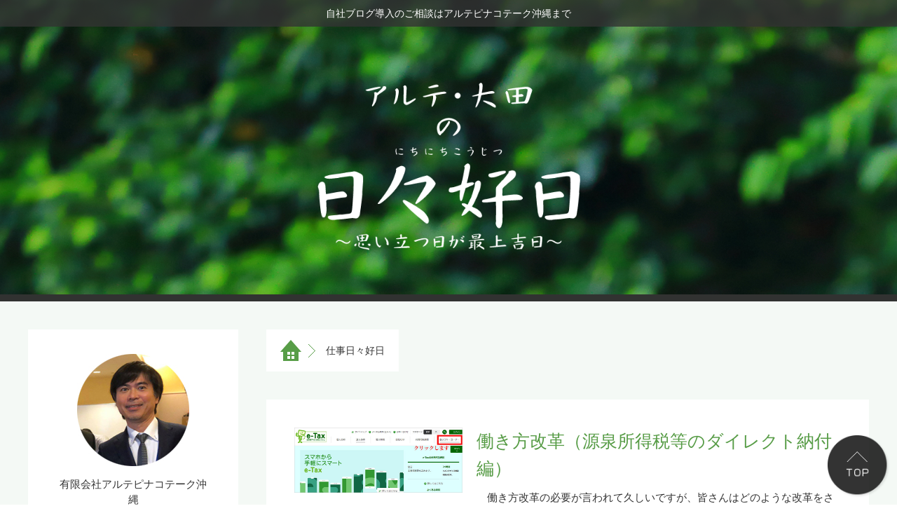

--- FILE ---
content_type: text/html
request_url: https://blog.mokuhyou.okinawa/Blog/?Cat=1
body_size: 15772
content:
<!DOCTYPE HTML>
<html lang="ja">
<head>
<meta charset="UTF-8">
<title>仕事日々好日 | アルテピナコテーク沖縄、大田の日々好日</title>
<meta name="Keywords" content="ブログ,沖縄,自社ブログ" />
<meta name="Description" content="沖縄で自社ブログの事ならアルテピナコテーク沖縄へお任せ下さい。" />
<link rel="start" href="http://blog.mokuhyou.okinawa/" title="沖縄で自社ブログなら大田の日々好日" />
<link rel="index" href="http://blog.mokuhyou.okinawa/" title="沖縄で自社ブログなら大田の日々好日" />

<meta http-equiv="Pragma" content="no-cache">
<meta http-equiv="Cache-Control" content="no-cache">
<meta http-equiv="Expires" content="0">

<link rel="shortcut icon" href="/favicon.ico">

<meta name="description" content="" />
<meta name="keywords" content="" />
<meta name="viewport" content="width=device-width,user-scalable=no">
<link rel="stylesheet" href="../css/style.css">
<link rel="stylesheet" href="../css/sp.css">
<script type="text/javascript" src="../Js/jquery.js"></script>
<script type="text/javascript" src="../Js/common.js"></script>
</head>

<body>
<div class="wrapper blogDetail">
<header>
	<p>自社ブログ導入のご相談はアルテピナコテーク沖縄まで</p>
	<h1><img src="/img/common/logo.png" alt="アルテ・大田の日々好日　～思い立つ日が最上吉日～"></h1>
</header><!--/header-->

<div class="contents">
<div class="main">

<div class="topicPath">
	<ol>
		<li><a href="/"><img src="/img/blog/home.jpg" alt="top"></a></li>
<li>仕事日々好日</li>	</ol>
</div>

<div class="BlogList">

<section>
	<div class="pict"><a href="/Blog/Data.php?Cat=1&NO=495"><img src="../../Blog/UploadImage/202401-03/direct_nofu1.jpg" /></a></div>
	<div class="secCont">
		<h2><a href="/Blog/Data.php?Cat=1&NO=495">働き方改革（源泉所得税等のダイレクト納付編）</a></h2>
		<p>　働き方改革の必要が言われて久しいですが、皆さんはどのような改革をされているでしょうか。　先日、源泉所得税のe-Taxダイレクト納付を行ったのですが、半年に一度のことで「あれ、どうだったかな」と思うことが度々あり、備忘録代わりにその手順を書き残します。なお、e-Taxダイレクト納付を行うには取引銀行にその届出を事前に行う必要があります。それについては別の機会に共有したいと思います。納付額を算出後、e-Tax（国税電子申告・納税システム）サイトへ1.&nbsp;納付額を算出したら、まずe-Taxサイトへ行きます。<a href="https://www.e-tax.nta.go.jp/index.html" target="_blank" rel="noopener noreferrer">e-Taxサイトのリンクはこちら</a>です。（確定申告データのネット送信は別の機会に共有したいと思います）2. メインメニューから「各ソフト・コーナー」をクリックします。3. メニューが開きます。その中の「メッセージボックス等を確認する」から「e-Taxソフト（WEB版）」をクリックします。まずここがポイントです。<a title="e-Tax_ダイレクト納付（メッセージボックス等確認&rarr;e-Taxソフト（WEB版））" href="../../Blog/UploadImage/202401-03/direct_nofu1-01.jpg" target="_blank" rel="noopener noreferrer"></a>4. 「e-Taxソフト（WEB版）」というページが別画面で開きます。&nbsp;＜＜第一関門、現る＞＞　しかし、約半年ぶりの訪問のためか、すぐに「環境チェック結果」という別窓（以下参照）が出てきて「事前準備セットアップ」が&times;（バツ）になります。「ようこそ」じゃなかったんかい！と穏やかに突っ込みながら「事前準備へ」の文字をクリックします。やはりなんでも放置はいけないようです。一方で「どんだけ納税すればいいんじゃい！」と僭越ながら庶民の声を代弁させてもらいます（笑）。　幸いにも「環境チェック結果」画面が出なかった方は、以下は飛ばして「5.「ログイン」がクリックできるので&hellip;」からお読みください。「事前準備へ」をクリックすると、以下のページに移動します。「事前準備セットアップ」のところをクリックします。するとパソコンの恐らく「ダウンロード」というフォルダ内に「eTaxWEB_IEsetup.exe」とファイルがあるのでそれをダブルクリックします。「このアプリがデバイスに許可しますか」というメッセージが出るので「はい」をクリックします。すると、以下の別窓が出てくるので「修正」が選ばれているのを確認して「インストール」をクリックします。「すべてのブラウザを終了させる必要があります。云々」と出るので、仕方なくすべてブラウザを閉じ「実施済み（次へ）」をクリックします。さて、これで本当に「働き方改革」になるのでしょうか（笑）すると、以下のように新しいソフトウェアのインストールが始まります。すべて終わるのに約5分ほどかかります。記事が長くなってすみません&lt;(_ _)&gt;が、まだセットアップは続きます（笑）「公的個人認証局を利用する方は、JPKI利用ソフトのインストールが必要&hellip;云々」と出ますが、「いいえ、インストールしません」のまま「次へ」をクリックします（なんやねん&hellip;）。これでようやく「e-Taxソフト（WEB版）」事前準備セットアップがすべて完了しました。「完了」をクリックします。一応、マニュアルもあったので紹介します。<a href="https://www.e-tax.nta.go.jp/manual/manual_web_ie.pdf" target="_blank" rel="noopener noreferrer">e-Tax ソフト（WEB 版）事前準備セットアップ（インストールマニュアル）はこちら</a>です。さて、ここからが本番です（笑）。頑張りましょう。「事前準備セットアップがすべて完了しました」の「完了」をクリックすると、再び「e-Taxソフト（WEB版）」画面（ようこそ画面）が表示されます。感動の再会&hellip;再びお会いしたかったです。お元気でしたか。私はなんとか元気です。5.「ログイン」がクリックできるのでクリックします。&nbsp;「マイナンバーカード」または「利用者識別番号・暗証番号」情報のいずれかでログインします。これはなんなくクリアーしましょう。ちなみに私は「利用者識別番号」と「暗証番号」でログイン派です！！&nbsp;まずポイントは「納付情報登録依頼（納付手続の開始）」6. メインメニューから「申告・申請・納税」をクリックします。&nbsp;7. 「申告・申請・納税」の「新規作成」で「操作に進む」をクリックします。※以下、「不納付」（滞納）の場合のダイレクト納付も同じです。8. 「作成手続きの選択」で「申告・申請・納税」から「納付情報を登録する」の「納付情報登録依頼（納付手続の開始）」をクリックします。私が納付するんですよ、という証明のためと覚えましょう。ポイントの一つです。<a title="e-Tax_ダイレクト納付（納付情報登録依頼_拡大）" href="../../Blog/UploadImage/202401-03/direct_nofu8_kakudai.jpg" target="_blank" rel="noopener noreferrer"></a>9. 次に「提出先税務署の入力」で各都道府県の提出先税務署名を選び、「次へ」をクリックします。&nbsp;10. 次に「作成方法の選択」で「新規に納付情報登録依頼を作成する」を選び「次へ」をクリックします。11. 次に「申告書等の作成（新規作成）1/3」で納付する「税目」を選択メニューから選びます。「源泉所得税及復興特別所得税（告知分）」を選択します。「不納付加算税」（納付期限までに納付できなかった）の場合も同じです。選んだら「次へ」をクリックします。12. 次に「申告書等の作成（新規作成）2/3」で「課税期間（自）」「課税期間（至）」をそれぞれ埋め、「申告区分」の選択メニューから「告知」を選び、「次へ」をクリックします。12. 「申告書等の作成（新規作成）3/3」で納付額（「本税」等）を入力後、「次へ」をクリックします。不納付加算税の場合は、「加算税」に納付額を入力します（「加算税区分」は「不納付」を選択）。もう一息です。14. 「入力内容の確認・訂正」画面になります。訂正がなければ「次へ」をクリックします。&nbsp;15. 「受付システムへの送信」画面になります。「送信」をクリックします。&nbsp;16. 「即時通知の確認」（送信完了）画面になります。「受信通知の確認」をクリックします。17. 「受信通知（納付区分番号通知）」画面が別窓で開きます。ここまで来れば九分九厘も終わったも当然です。（「即時通知の確認」（送信完了）画面は「ログアウト」するか、ブラウザのタブの「&times;」で閉じます）&nbsp;最後に、ダイレクト納付18. 「受信通知（納付区分番号通知）」画面を下に見ていくと「ダイレクト納付」と出てくるので「今すぐに納付される方」をクリックします。&nbsp;19. 「ダイレクト納付　内容確認」画面になります。「上記内容を確認済み」にチェックを入れて、「納付」をクリックします。&nbsp;20. 「受信通知（納付区分番号通知）」画面になり、「送信された納付内容に基づき、登録口座より引き落とし処理中です。」と表示されます。「閉じる」をクリックして終了です。大変お疲れ様でした！！&nbsp;補足. 登録口座でネットバンキングをしていれば、ダイレクト納付による登録口座からの引き落としが完了したかがすぐに確認できます。念のため、ネットバンキングにログインして、入出金明細照会で確認まで行いましょう。（e-Taxダイレクト納付のまとめ、留意点）e-Taxダイレクト納付システムは、受付システムから「納付情報登録依頼」を行い、そして「納付」するという、大きく分けると二段階の流れになっている、と覚えましょう。（感想）大手の企業は確定申告書のネット送信や税金のダイレクト納付は行っているのでしょうが、中小企業や特に小規模事業者の場合、このような手間と時間がかかるのであれば（銀行で並んで払うのは嫌ですが）コンビニで払うケースが多いのではないでしょうか。中小企業や小規模事業者は確かにもっと勉強してITリテラシーを上げる必要はあると思いますが、それ以上にシステムの問題が大きいと私は強く思います。&nbsp;&nbsp;</p>
		<p class="date">2024/02/17</p>
	</div>
</section>
<section>
	<div class="pict"><a href="/Blog/Data.php?Cat=1&NO=478"><img src="../../Blog/UploadImage/202307-09/works_HP_nomuraryuhozonkai.jpg" /></a></div>
	<div class="secCont">
		<h2><a href="/Blog/Data.php?Cat=1&NO=478">琉球古典音楽団体様のホームページを制作させてもらいました</a></h2>
		<p>今日の仕事の報告はことさら嬉しい内容です。願わくば作成させてほしいと思っていた音楽団体・琉球古典音楽野村流保存会様のホームページを作成させてもらいました。<a title="琉球古典音楽野村流保存会ホームページ" href="https://nomura-hozonkai.okinawa/" target="_blank" rel="noopener noreferrer"></a>※画像クリックでホームページが開きます（別画面）&nbsp;　ホームページを作成させてほしいと願っていた理由は、私が野村流保存会の会員であることともう一つは、歌三線は下手ですが&hellip;ホームページ作成は得意とするところだったからです（笑）。　歌は心の糧、暮らしの憩い、時の流れにも・・・と続く、古典音楽ファンおなじみのRBCiラジオ「ふるさとの古典」の名キャッチフレーズがありますが、三線は私にとってまさにその言葉通りです。野村流保存会は古典音楽をこよなく愛する一人ひとりからなる団体ですが、私もその一人です、と堂々胸を張ってと言うことができます。歌三線は下手ですが（再笑）。この古典音楽愛、三線愛を伝えようと自分でも6年ほど前からこのブログで情報発信してきましたが、いつも活動している団体のホームページでも切磋琢磨する仲間の皆さんと古典音楽愛をこれから伝えていけると思うと望外の喜びです。　このブログのファン（1人くらいはいるかな&hellip;汗）はご存じだと思いますが、三線は私の癒しです。稽古は至福の時であり、舞台は勝負の時です。この道の多くの先人、先輩方には遥か遥か及びませんが、三線と出会っていなければ困難だらけの人生&hellip;私のそれは暗い海の底に沈んだような日々だったと、恐らく思います。今日は仕事の報告でした。三線の話は「<a href="../../Blog/?Cat=3" target="_blank" rel="noopener noreferrer">三線日々好日</a>」をお読みいただけると幸いです。本題に戻ります。ホームページで目指す目標　野村流保存会は国内外に12の支部を持ち、会員約1,700人を有する団体です。人数の大小の話ではないのですが、十分な覚悟と計画がなくてはホームページ開設は失敗してしまいます。理事会で訴えさせてもらったのは以下の項目、プラスアルファでした。1）野村流保存会のさらなる存在感の確立2）最新情報からこれまでの歩みまでを発信3）価値ある情報の長期保存（アーカイブ）4）信頼性とプロフェッショナリズムの証（あかし）5）グローバルなアクセス可能性6）会員増強への後押し7）印刷 ・郵送物にかかるコストの削減、等　理事会ではホームページ開設に慎重な意見もあったようですが、最終的には費用をはじめ提案内容について承認をいただくことができました。今回、歴史ある団体・野村流保存会様のホームページ開設という、大変貴重な機会をいただくことができ、宮城幸盛会長はじめ執行部また理事・評議員の皆様には心から感謝申し上げます。縦書きデザインと英語表示へのチャレンジ　今回、デザイン面では一部ですが、縦書きのデザインに初めて挑戦しました。また古典音楽の愛好者は海外にも多くいるため英語表示も行いました。日本語の縦書きを英語の横書きにうまく変換、表示できるか心配でしたが、デザイナーが今回も頑張って色々調べながら実現してくれました。感謝です。他に重厚感のあるデザインを心がけました。　コンテンツ（情報の中身）では、野村流保存会の目的および活動内容と先達の歩みについてできるだけ親しみやすく触れられるよう気を配ったつもりです。　コンテンツの充実やスマートフォンへの対応等まだまだこれからの部分もありますが、執行部また会員の皆さんの支援をいただきながら、野村流保存会の様々な情報発信を通して、私たちを魅了する古典音楽のすばらしさを一人でも多くの方にお伝えできればと思います。応援の程宜しくお願い致します。　&nbsp;</p>
		<p class="date">2023/07/29</p>
	</div>
</section>
<section>
	<div class="pict"><a href="/Blog/Data.php?Cat=1&NO=462"><img src="../../Blog/UploadImage/202210-12/works_yokotajun-zeimHPnew.jpg" /></a></div>
	<div class="secCont">
		<h2><a href="/Blog/Data.php?Cat=1&NO=462">宜野湾市宇地泊にある中小企業専門サポートの税理士事務所ホームページを制作させてもらいました</a></h2>
		<p>10月末、税理士をしている先輩から税理士事務所を開いたのでホームページを作りたいという相談があり、話を聞かせてもらいました。すると「急いで作りたい」、そして多忙であることから「1ページだけでよい」という要望があり、これは「大変なことになった」（ガクガク）と思いましたが（冗談です）、すぐに以前利用したことがある「ペライチ」というホームページシステムを思い出し、提案しました。先輩からすぐに採用OKの返事をもらい、ホームページ作成が始まりました。ほっ&hellip;　ペライチは名前の通り、チラシのような1ページだけのホームページを誰でも早く、簡単に作成できるサービスです。今回の先輩のように、ホームページ作成にかかる手間と費用を減らしたい方におすすめで、具体的には、起業や副業を開始する方が利用するのによいでしょう。なお、ペライチは基本的に有料です。<a title="横田順税理士事務所さまのホームページを制作させてもらいました。" href="https://yokotajun-zeim.com/" target="_blank" rel="noopener noreferrer"></a>※画像クリックでホームページが開きます（別画面）&nbsp;　さて、ホームページが誰でも早く簡単に作成できる、といっても載せたい情報の原稿や写真がまずは必要です。先輩と私には12月初旬に開催される、大きなクリスマスチャリテイーイベントの働きもありお互い多忙を極めていたため、メールを使い、ホームページ作成ヒヤリングシートに回答をもらう形でホームページ作成を進めました。直接お会いしての打ち合わせは1回で、GOサインが出てから実質一か月でホームページを公開することができました。ただホームページに完成はなく、これからも内容を充実させていきますがまずはご報告させてもらいます。あなたが今日も成長の日々を歩めますように&nbsp;</p>
		<p class="date">2023/01/09</p>
	</div>
</section>
<section>
	<div class="pict"><a href="/Blog/Data.php?Cat=1&NO=452"><img src="../../Blog/UploadImage/202210-12/fieldofdreams_newbiz01.jpg" /></a></div>
	<div class="secCont">
		<h2><a href="/Blog/Data.php?Cat=1&NO=452">会社発展のための新しい取組みを考える</a></h2>
		<p>皆さん、日々のお仕事いつも大変お疲れ様です。去る10月7日の早い午後、沖縄市で父が管理する畑に日頃より父が懇意にさせていただいている方達、また近所に住んでいる私の友人達を招いての野外バーベキューを行いました。　仕事引退後、約20年近く野菜づくりをしてきた父に代わり、今後は私が畑を管理することになり、その報告が主たる目的でした。また私が会社の代表をさせてもらっていることから、この畑を活用した、新しい自社サービスを開発したい旨も併せて話させてもらい、参加者にそのための知恵を貸してもらえるようお願いしました。仕事の同僚や提携先にも声をかけ、畑をじかに見てもらいながら同様に協力をお願いしました。（ロケーションもよい畑です）　当初、父に代わり私が畑を管理することに（父を除き）身内は反対でした。私の仕事はIT分野で、まさに「畑違い」の話だからでした。ただでさえやること山積なのに、しかも単に管理だけでなく、仕事の一つとする、そんなことが「畑」についてずぶの素人である私に本当にできるのか、身内ならではの辛辣な意見もありました。　確かに新事業を立ち上げ、それを成功させるというのは並み大抵のことではありません。私に対し本業をもっと頑張れ、というのももっともです。しかし、働く者なら自己のスキルアップをはじめ、会社の発展のために常に何か新しい取り組みを考え、行動に移さなければなりません。まして経営者ならなおさら考え、行動しなければなりません。決断と責任、それが経営者の仕事ともいえます。&nbsp;　幸い、私は毎日、ITに接した仕事をしており、ITを活用した業務の時間短縮はお手のものです。まずは仕事をさらに効率化して時間を作ります。そして父のように農業の勉強を少しずつですが始めていきます。時代は農業の分野でもロボット技術や情報通信技術（ICT）を活用した「スマート農業」という新しい概念のもと、大企業なら手を出したがらないような冒険的、野心的なベンチャービジネスも生まれてきています。　これまでビジネスでは長年「ヒト・モノ・カネ」が重要な経営資源でしたが、デジタル社会の下では「時間・情報・データ」がより重要とされています。また企業の形態も自由となり、今、ビジネスのフレームワークが完全に変わりつつあります。これはチャンスの時代です。&nbsp;　この「仕事日々好日（にちにちこうじつ）」の欄をお読みの皆さんも日々、仕事で成果を上げることを求められているはずです。経営者やリーダーであれば、特に会社の発展のための新しい取り組みを考えてゆかなければならないでしょう。　そして新しいことをするときは大抵問題が起こります。それでも私たちは前に進むしかありません。勝利とは後ろでなく、九分九厘、前方にあるからです。 新型コロナウイルスの流行やロシアのウクライナ侵攻が示す通り、私たちは先を見通すことのできない「不確実性」の世にいます。しかしそんな中でも古くて新しい知恵を求め、努力し続け、仲間と助け合うことができれば、そしてそれが正しい道（選択）であれば、必ず道は拓けると信じます。　私の新しい取り組み、模索は始まったばかりでこれから同僚らと企画等のディスカッションが始まります。必ず成し遂げる、という強い思いをもって新商品、サービスを作っていきます。　勇気をもって、固定観念を打ち破り、思い立つ日が最良吉日、鉄は熱いうちに。皆さんの挑戦の先にもたくさんの笑顔の花が咲きますように。あなたが成長の日々を歩めることを心から願っています。頼れる仕事の同僚中、高校の同級生であり、仕事の提携先であり、また牧師でもある友人から励ましの言葉をもらいました。同じく、中高の同級生である友人がお肉を焼くのを手伝ってくれました。深謝。&nbsp;参加者全員での記念撮影&nbsp;</p>
		<p class="date">2022/10/30</p>
	</div>
</section>
<section>
	<div class="pict"><a href="/Blog/Data.php?Cat=1&NO=455"><img src="../../Blog/UploadImage/202210-12/WorkEfficiencySemi2022byITworkteam.jpg" /></a></div>
	<div class="secCont">
		<h2><a href="/Blog/Data.php?Cat=1&NO=455">ITを活用した業務効率化セミナーのご案内</a></h2>
		<p>私が所属する宜野湾市商工会の情報通信業部会で以下の業務効率化セミナーを開催します。ご興味のある方は私までお気軽にご連絡ください。&nbsp;<a href="../../Blog/UploadImage/202210-12/WorkEfficiencySemi2022byITworkteam.pdf" target="_blank" rel="noopener noreferrer"></a>&nbsp;画像クリックでPDFが開きます。&nbsp;&nbsp;</p>
		<p class="date">2022/10/24</p>
	</div>
</section>
<section>
	<div class="pict"><a href="/Blog/Data.php?Cat=1&NO=435"><img src="../../Blog/UploadImage/202207-09/kobo_ecclesia.jpg" /></a></div>
	<div class="secCont">
		<h2><a href="/Blog/Data.php?Cat=1&NO=435">ホームページ作成ツールの紹介【アメーバーオウンド】</a></h2>
		<p>陶芸家をしている友人からホームページ作成の相談を受け、色々あるツールの中から今回「アメーバーオウンド」を使って作成してはどうか？とアドバイスしました。理由は「シンプルでおしゃれなデザインが豊富」とそのサイトでアピールされていたからです。友人はクリエイティブかつおしゃれなのです。　その他にも「ページ数が10ページまで無料」「サイトをショップサイトに進化させることが可能」という点も他のホームページ作成ツールと比較していいなと思いました。<a title="主は陶器師～工房エクレシアのホームページ（沖縄県読谷村）" href="https://kobo-ecclesiaokinawa.amebaownd.com/" target="_blank" rel="noopener noreferrer"></a>※画像クリックでホームページが開きます（別画面）/主は陶器師・工房エクレシア&nbsp;　今回、私はツール利用のための「会員登録」（「Ameba新規登録」）の手伝いとお問い合わせフォームの設置、ほか一部アドバイスを行いましたが、ページのほとんどは友人が自力で作成しました。今後「よくある質問」や「お客様の声」といったページも追加していくとのことです。公式ホームページとして公開されたのでホームページ作成ツールと併せて紹介します。&rarr;&nbsp;<a href="https://kobo-ecclesiaokinawa.amebaownd.com/" target="_blank" rel="noopener noreferrer">沖縄県読谷村にある陶磁器の製造・販売、工房 エクレシア</a>　このブログ等でぜひ多くの方に沖縄の景色や風土、聖霊の風を感じることができる工房 エクレシアの「器」（陶磁器）を知っていただき、日々の生活の中で愛でていただければ嬉しく思います。私も今度、工房を訪れ商品を手に取ってこのブログで紹介したいと思います。（近く直売店舗も併設オープンするとのことです）（ホームページ作成ツール）●アメーバーオウンドとは　<a href="https://www.amebaownd.com/" target="_blank" rel="noopener noreferrer">https://www.amebaownd.com/</a>●作成事例（すべてのカテゴリ）　<a href="https://www.amebaownd.com/categories" target="_blank" rel="noopener noreferrer">https://www.amebaownd.com/categories</a>　「アメーバーオウンド」をはじめ、活用しなければもったいないと思う、無料または安くて便利なITサービスが世の中には結構な数あります。他のホームページ作成ツールについてもよいのがあれば紹介していきたいと思います。　変化＝チャンスの時代、個人でもこのような無料のホームページ作成ツールを利用してオリジナルブログやサイトを作り、自分の強みをさらに発揮、発信してはいかがでしょうか。副業が可能ならネット通販を手軽に始めることもできます。弊社が事業化、デジタルツール活用のお手伝いを行います。些細なことでもお気軽にご相談ください。あなたが成長の日々を歩めることを心から願っています。&nbsp;</p>
		<p class="date">2022/09/01</p>
	</div>
</section>
<section>
	<div class="pict"><a href="/Blog/Data.php?Cat=1&NO=432"><img src="../../Blog/UploadImage/202207-09/NetworkProfilesetting.jpg" /></a></div>
	<div class="secCont">
		<h2><a href="/Blog/Data.php?Cat=1&NO=432">急に印刷ができなくなった時の確認点や対処法（ネットワークトラブルが原因であることが多い）</a></h2>
		<p>弊社は主にコーポレートサイト（企業サイト）の制作や更新、管理、また最近ではSNSの運用業務を支援していますが、そのほかクライアント企業のパソコン管理のお手伝いもしています。企業の情報発信、広報活動においてインターネット戦略はとても重要であり、その業務はパソコンと切っても切り離せず、自然とパソコンの購入や管理の依頼をいただくことがあります。パソコン購入後の技術的なお問い合わせで意外に多いのが「印刷が突然できなくなった」というものです。備忘録としてまとめてみました。なお操作手順はすべてWindows 10の場合です。まさかのコンセント抜けやLANケーブル抜けはないですか　「突然印刷ができなくなった」を詳しく聞いてみると「昨日（または数時間前）までは印刷できたが急に印刷ができなくなった」「プリンターがオフラインと表示される」といったもので、その原因の多くは、Wi-Fiやネット環境の接続トラブルです。そのため先を急がれる方は以下は斜め読みでも大丈夫ですが、印刷が突然できなくなる原因は大きく分け、次の3つのどれかに分類できます。・電源やケーブルのトラブル・Wi-Fi（無線LAN）やネット環境の接続トラブル・プリンター本体のトラブル　まず印刷エラーの中で、思わぬ落とし穴というのが「電源やケーブルのトラブル」 です。ハブ（集線装置）やルーター、モデムのACアダプターが何かのはずみでコンセントから抜けていないでしょうか。同様にパソコンとハブやルーター、またはプリンターをつなぐインターネット用の線（LANケーブルといいます）が、これも何かのはずみに抜けていないでしょうか。PC側とハブまたはプリンター側の背面、側面に付いているLANポート（ソケット）をそれぞれ確認してみてください。ACアダプターやLANケーブルはそう簡単に抜けるものではないですが、ハブやルーター等は目の届かない場所や離れた場所に設置していることが多く、そのため普段なかなか見ないだけでなく、思考の死角にもなっています。ハブやルーター、モデム等の電源ランプは消えていないか？必ず確認してください。また異常がなく他の項目をチェックしても解決しない場合は、ACアダプターやLANケーブルを違うコンセントやポートがあれば挿し変えたりもしてみてください。「まさか」と思わないで必ず試してみてください。また印刷ができないのは自分のPCだけか、他のPCもか？インターネット（ホームページの表示やメールの送受信）は問題ないかも確認してください。それにより問題の切り分けができ、エラー原因の特定が早くなります。プリンターの「オフライン使用」を解除する　自分のPCだけが印刷できない場合、何かのはずみによりそのPCでプリンターが「オフライン使用」になってしまっている可能性があります。スマホが何かのはずみで「マナーモード」になってしまう感じです。プリンターの電源やケーブルにトラブルがなくても、プリンターが「オフライン使用」になっているとパソコンから「印刷する」という指令をプリンターに送ろうとしても送れず、印刷できません。そう滅多になりませんが以下の手順でプリンターが「オフライン使用」になっていないかの確認と「オフライン使用」になっていれば解除してください。【プリンターの「オフライン使用」の解除方法】&nbsp;1．画面左下のWindowsマークをクリックし、下から2番目に表示される歯車マーク「設定」をクリックします。&nbsp;2．開いた画面で「デバイス」をクリックします。&nbsp;3．画面左側のメニューから、「プリンターとスキャナー」をクリックし、「プリンターとスキャナー」欄からいつも使用しているプリンターが「オフライン」と表示されていればクリックします。&nbsp;4．「キューを開く」をクリックし、ツールバー左上の「プリンター」をクリックします。&nbsp;5．「プリンターをオフラインで使用する」にチェックが入っているはずなので「プリンターをオフラインで使用する」の個所をクリックします。そして再度「キューを開く」&rarr;「プリンター」と進み、「プリンターをオフラインで使用する」のチェックが消えていたら解除成功です。印刷できるか確認してください。【対処1】Wi-Fiルーターの再起動を試してください　印刷エラーの原因でもっとも多いのが「Wi-Fiやネット環境の接続トラブル」です。あくまで私の経験上ですが、急に印刷ができなくなった時はネットワークのトラブルを疑いましょう。試すことは、Wi-Fiルーターの再起動です。複数のPCがある場合、プリンターはWi-Fiルーター（無線LAN）で接続しているところがほとんどだからです（使用しているPCがデスクトップ型かノート型かは関係ありません）。【Wi-Fiルーターの再起動方法】&nbsp;1．Wi-FiルーターのACアダプターをコンセントから抜く（スイッチ式コンセントの場合はスイッチをオフにする）。&nbsp;2．30秒ほど待ってコンセントを挿す（スイッチ式コンセントの場合はスイッチをオンにする）。以上で再起動は完了です。再起動後、同じく30秒～1分ほど待ってから印刷してみてください。これだけで解決、印刷できるようになることが結構あります。このWi-Fiルーターの再起動は印刷エラー時の対処の基本中の基本としてぜひ覚えておいてください。「パブリック ネットワーク」になっていないかのチェック　次にそう多くはないのですが、ノートパソコン（PC）で公衆フリーWi-Fiスポットやホテルのネットワークなど、外出先でネットに接続した際にネットワークプロファイルの種類を「プライベート（家庭内・社内） ネットワーク」から「パブリック&nbsp;ネットワーク」に切り替えた場合、印刷ができなくなります。これを行う方は、PCリテラシーの結構高い、デキる方のはずなのでここまで読めばもう問題解決するはずですが、PCにあまり詳しくない方のために説明しますとネットワークプロファイルの種類を「パブリック&nbsp;ネットワーク」に変更すると、「安全性」担保の一環でWi-Fiでプリンターがつながらなくなります。またメールの送受信もできなくなります。パブリックとは「公共の、公衆の」という文字が示す通り、誰もが無料（フリー）で無線インターネット（Wi-Fi）接続できるありがたい反面、自分のPCが悪意ある人にハッキングされるリスクがあります。そのリスクを極力なくす方法が「パブリック&nbsp;ネットワーク」設定になります。　まとめると、重要なデータが入っているノートPCでフリーWi-Fiスポットやホテルのネットワークでネット接続する場合は、自分のPCをハッキングから守るために「ネットワークプロファイル」の種類を「パブリック ネットワーク」に切り替えることを基本として勧めます。そして家や会社に戻った後は「ネットワークプロファイル」の種類を元の「プライベート ネットワーク」に戻すことを忘れないように気をつけましょう。またWindowsのアップデートで勝手に「パブリック ネットワーク」に切り替わってしまうことがあるようなので切り替えた覚えがなくても、他の方法を試して解決しない場合は念のため確認してみてください。ネットワークプロファイルの種類確認と設定変更の手順は以下の通りです。【ネットワークプロファイルの設定でのプライベート ネットワーク/パブリック ネットワークの切り替え方法】&nbsp;1．画面左下のWindowsマークをクリックし、下から2番目に表示される歯車マーク「設定」をクリックします。&nbsp;2．開いた画面で「ネットワークとインターネット」をクリックします。&nbsp;3．画面左側のメニューから、有線LAN接続の場合は「イーサネット」、無線LAN接続の場合は「Wi-Fi」をクリックします。&nbsp;4．接続済みの「ネットワーク」アイコンをクリックします。&nbsp;5．ネットワークの設定画面が開き、「ネットワークプロファイル」欄に、パブリックとプライベートの選択画面が表示されます。&nbsp;6．「パブリック」になっていれば「プライベート」に切り替えます。　印刷できるようになるか、確認してください。【対処2】プリンターのドライバーを最新にする　「オフライン使用」や「パブリック ネットワーク」ではなく、Wi-Fiルーターの再起動を試してみても印刷エラーが解決しない場合、「プリンター本体のトラブル」である可能性が高いです。これもそう多くはないのですが以下を試してみてください。最後に疑いましょう。【最新ドライバーのインストール方法（1）】（「プリンターのプロパティ」からインストールする方法）&nbsp;1．画面左下のWindowsマークをクリックし、下から2番目に表示される歯車マーク「設定」をクリックします。&nbsp;2．開いた画面で「デバイス」をクリックします。&nbsp;3．画面左側のメニューから、「プリンターとスキャナー」をクリックし、「プリンターとスキャナー」欄からいつも使用しているプリンターをクリックします。&nbsp;4．表示された一覧から「管理」をクリックします。&nbsp;5．「（プリンター名）」が表示されます。「プリンターのプロパティ」をクリックします。&nbsp;6．「（プリンター名）のプロパティ」が表示されます。「詳細設定」タブをクリックし、「新しいドライバー」をクリックします。&nbsp;7．「プリンタードライバーの追加ウィザード」が表示されます。「次へ」をクリックします。&nbsp;8．インストールするプリンタードライバーの製造元とモデルを、「製造元」ボックスと「プリンター」ボックスの一覧からそれぞれクリックし、「次へ」をクリックします。&nbsp;9．「プリンタードライバーの追加ウィザードを完了しました。」というメッセージが表示されたら、「完了」をクリックします。&nbsp;10．「（プリンター名）のプロパティ」画面に戻ったら、「OK」をクリックします。　以上で「プリンターのプロパティ」からのプリンタードライバーのインストール操作は完了です。印刷エラーが解決したか、確認してください。※解決しない場合、または「8.」で希望するプリンタードライバーが一覧にない場合は以下を試してみてください。【最新ドライバーのインストール方法（2）】（プリンターメーカーのサイトからインストールする方法）&nbsp;1．プリンタードライバーをプリンターメーカーのサイトからダウンロードします。※ダウンロードしたファイルは展開（ダブルクリック）してデスクトップに移動しておきます。&nbsp;2．（上の 1～7．と同じ）&nbsp;8．「ディスク使用」をクリックして「製造元のファイルのコピー元」の「参照」から「1.」で用意しておいたドライバーを選択し、「次へ」をクリックします。&nbsp;9．（上の 9～10．と同じ）　以上でプリンターメーカーサイトからのプリンタードライバーのインストール操作は完了です。印刷エラーが解決するかを確認してください。それでも解決しない場合は、プリンターメーカーのサイトで印刷エラーの情報が掲載されていないかを確認してみてください。これまで数は少ないですが、プリンター本体にトラブルがあり、某プリンターメーカーサイトの情報を元にプリンター本体画面の操作で「無線LANセットアップ」から「プライマリサーバーアドレス」（IPアドレス）を手動入力して解決したことがあります。　いかがでしょうか。私の経験から印刷エラー問題解決のヒントをまとめてみましたが解決に至れば幸いです。最後のプリンター本体のトラブルは解決に手こずるかもしれません。どうしても解決しない場合は弊社が解決まで必ずお手伝いしますのでご相談ください。　自社でのパソコン購入の場合も基本料金5,500円（税込）から対応しておりますのでお気軽にご連絡ください。&nbsp;</p>
		<p class="date">2022/08/20</p>
	</div>
</section>
<section>
	<div class="pict"><a href="/Blog/Data.php?Cat=1&NO=428"><img src="../../Blog/UploadImage/202207-09/Image_SNS.jpg" /></a></div>
	<div class="secCont">
		<h2><a href="/Blog/Data.php?Cat=1&NO=428">SNS必須の時代ですね</a></h2>
		<p>弊社は広告代理店の一部署から2001年に独立し、折しもITブームに乗る幸運に恵まれ、ホームページ制作とネット広告を中心に売り上げを得ることができるようになりました。　その後、不動産会社様向けの物件情報登録システムの企画・開発、そしてそれに続く不動産情報サイト・<a title="沖縄不動産情報サイト・沖縄いー物件" href="http://ebukken.net/" target="_blank" rel="noopener noreferrer">沖縄いー物件</a>の開設と運営も時代に乗る幸運に恵まれ、事業化に成功。雇用もできるようになりました。最近ではクライアント様のWebやSNSの運用業務を支援しています。今、最も感じるのはSNSによる情報拡散の重要性です。そのSNSを活用できる企業とそうでない企業の2極化が今、進んでいます。それは売上の2極化につながります。SNSの活用とは戦略と呼べるほど難しいものは何もありません。やるかやらないかです。もう一言加えるとしたら「顔」が見えるか、見えないかです。どちらを信用するか、親近感を持つか。自明ではないでしょうか。　弊社自ら、デジタル時代を、変化の時代を生き抜く企業としてSNSに代表されるデジタルツールの活用事例の情報発信を強化していきます。●LINE公式アカウントをはじめました。よろしければ友だち追加ください！（友だち追加をポチっとクリック）&nbsp;<a href="https://lin.ee/W4QJe2V"></a>サポートの依頼やお困りごとの相談、各サービスへの質問等、メールや電話以外にLINE公式アカウントからも受け付け致します。&nbsp;</p>
		<p class="date">2022/08/01</p>
	</div>
</section>
<section>
	<div class="pict"><a href="/Blog/Data.php?Cat=1&NO=422"><img src="../../Blog/UploadImage/202207-09/works_garamanjakuHPrenew.jpg" /></a></div>
	<div class="secCont">
		<h2><a href="/Blog/Data.php?Cat=1&NO=422">金武町金武の癒しカフェ&レンタルスペース店様サイトをリニューアルさせてもらいました。</a></h2>
		<p>金武町金武の緑豊かな敷地内にある沖縄薬膳創作料理、ヴィーガン料理＆レンタルスペースの店、Caf&eacute; がらまんじゃく様のホームページを弊社クライアント様からのご紹介でリニューアルさせてもらいました。<a title="金武町金武にある沖縄薬膳創作料理とレンタルスペースの店・カフェがらまんじゃく" href="https://garamanjaku.com/" target="_blank" rel="noopener noreferrer"></a>※画像クリックでホームページが開きます（別画面）&nbsp;　Caf&eacute; がらまんじゃく様は2009年11月にオープンした、「医食同源」「地産地消」にこだわり、忘れ去られた沖縄の長寿食・伝統料理をベースに島米と地の野菜、旬の野草を中心にした「命のごはん」を通してお客様に元気と癒しをお届けする、隠れ家的な健康・古民家カフェです。丹精込めて用意された料理はシンプルながらも心震えたお客様が「慈悲深い料理だ」と涙を流し、食されたそうです。　また沖縄独自の木造赤瓦の建物と広々とした、庭の豊かな在来の草花は懐かしい心のふるさとを感じさせ、身心の癒しの場所となっています。　新型コロナウイルスなどの事情によりしばらく閉店しておりましたが、再び営業を再開されました。またあらたにレンタルスペースの営業も開始されました。このブログを読まれた皆さん、足を運んでいただけると大変ありがたく思います。　そして、リニューアルにあたりお世話になりましたCaf&eacute; がらまんじゃく様や制作スタッフ、その他ご協力いだいたお一人おひとりに心から感謝いたします。ありがとうございました。簡単ではありますが報告させていただきます。※今回導入した機能等：常時SSL（情報の暗号化通信によるサイトの安全対策）、スマホ対応、ブログツール（ブログ・お知らせ）、Googleカレンダー埋め込み（営業日＆空き状況確認）、オリジナルデザイン、写真・動画撮影&nbsp;</p>
		<p class="date">2022/07/15</p>
	</div>
</section>
<section>
	<div class="pict"><a href="/Blog/Data.php?Cat=1&NO=405"><img src="../../Blog/UploadImage/202204-06/S_2021GeneralMeetingInfoandcomindustry.jpg" /></a></div>
	<div class="secCont">
		<h2><a href="/Blog/Data.php?Cat=1&NO=405">宜野湾市商工会の情報通信業部会通常総会に出席しました。</a></h2>
		<p>去る4月13日の午後、宜野湾市商工会情報通信業部会の令和四年度通常総会があり、部会員また執行部の一人として出席しました。　新型コロナによる活動の制限はありましたが、昨年一年間、部会長を中心に取り組んできた事業の報告と新年度の事業計画について出席者で審議を行い、いずれも無事承認となりました。　新年度の事業計画においては、コロナ禍の厳しい社会、経済環境の今だからこそ私たちは部会員同士、また全会員同士が共に支え合い、助け合わなければならない。また当部会にはすべての会員に対し、IT事業者らしくIT（Information Technology＝情報技術）を活用した大きな働きがより一層求められている、そのようなことを出席者一同、確認し合いました。まずは現在準備を進めている部会のLINE公式アカウントの開設を急ぎ、次に部会員を中心に多くの方の意見を求めながら、ホームページに代表される営業や様々な業務のIT化、デジタル化推進策を商工会とタッグを組み、宜野湾市商工会の会員お一人おひとりに寄り添いながら提案して参りたいと思います。&nbsp;</p>
		<p class="date">2022/04/16</p>
	</div>
</section>



<ul class="pageList">

<li class="c"><a href="/">1</a></li>
<li><a href="/Blog/?Cat=1&pg=10">2</a></li>
<li><a href="/Blog/?Cat=1&pg=20">3</a></li>
<li><a href="/Blog/?Cat=1&pg=30">4</a></li>

<li class="next"><a href="/Blog/?Cat=1&pg=10">next</a></li>
</ul>

</div><!--/BlogList-->
</div><!--/main-->

<div class="side">
<section class="sideProfile">
	<div class="nameArea">
		<div class="pict"><img src="/img/common/sidePict.jpg" alt="大田　守昭"></div>
		<h2><span>有限会社アルテピナコテーク沖縄<br>代表取締役</span>大田 守昭</h2>
	</div><!--/nameArea-->
	<p><strong>おおた もりあき　沖縄県沖縄市出身</strong><br />　このブログは沖縄のインターネットサービス会社・アルテピナコテーク沖縄の代表がお客様及びブログを読んでくれた方お一人おひとりのお仕事がうまくいったり、夢が叶ったりしたらいいなと願いながら書かせてもらうものです。それを通じて私自身も仕事がうまくいき、夢が叶う日が来たらいいなと願いながら書かせてもらうものでもあります。<br>　もしお仕事のご依頼をいただけたら「唐船ドーイ」を弾き歌いながらお話お伺いさせていただきます。まだ練習中ですが。。。</p>
	<div class="link"><a href="/profile.php">PROFILE</a></div>
</section><!--/sideProfile-->

<nav>
	<h2>Category</h2>
	<ul>
      <li><a href="/Blog/?Cat=1" title="仕事日々好日 アルテ大田">仕事日々好日</a></li>
      <li><a href="/Blog/?Cat=3" title="三線日々好日 アルテ大田">三線日々好日</a></li>
      <li><a href="/Blog/?Cat=5" title="その他日々好日 アルテ大田">その他日々好日</a></li>
      <li><a href="/Blog/?Cat=6" title="SEO日々好日 アルテ大田">SEO日々好日</a></li>
      <li><a href="/Blog/?Cat=7" title="音楽日々好日 アルテ大田">音楽日々好日</a></li>
      <li><a href="/Blog/?Cat=9" title="メール日々好日 アルテ大田">メール日々好日</a></li>
	</ul>
</nav>

<section class="contact">
	<h2>Contact</h2>
	<p><a href="mailto:nichi2@mokuhyou.okinawa">nichi2@mokuhyou.okinawa</a></p>
</section><!--/contact-->

</div><!--/side-->

</div><!--/contents-->

<div class="pageTop"><img src="../img/common/pageTop.png" alt="TOP"></div>
</div><!--/wrapper-->

<footer>
<ul>
	<li><a href="https://plus.google.com/114317142120007868836" target="_blank"><img src="/img/common/footSocial01.jpg" alt="google"></a></li>
	<li><a href="https://twitter.com/ebukkennet" target="_blank"><img src="/img/common/footSocial02.jpg" alt="twitter"></a></li>
	<li><a href="https://ja-jp.facebook.com/ebukken" target="_blank"><img src="/img/common/footSocial03.jpg" alt="facebook"></a></li>
</ul>
<p class="copy"><small>Copyright 2017 Moriaki ota</small></p>
</footer><!--/footer-->


<script>
  (function(i,s,o,g,r,a,m){i['GoogleAnalyticsObject']=r;i[r]=i[r]||function(){
  (i[r].q=i[r].q||[]).push(arguments)},i[r].l=1*new Date();a=s.createElement(o),
  m=s.getElementsByTagName(o)[0];a.async=1;a.src=g;m.parentNode.insertBefore(a,m)
  })(window,document,'script','https://www.google-analytics.com/analytics.js','ga');

  ga('create', 'UA-89459259-1', 'auto');
  ga('send', 'pageview');

</script>

</body>
</html>


--- FILE ---
content_type: text/css
request_url: https://blog.mokuhyou.okinawa/css/style.css
body_size: 2432
content:
@charset "UTF-8";
/******* setting.scss *******/
/******* mixin.scss *******/
.contents, .BlogList section, .BlogContent .social, .BlogContent .pageNav {
  *zoom: 1;
}
.contents:after, .BlogList section:after, .BlogContent .social:after, .BlogContent .pageNav:after {
  content: " ";
  clear: both;
  display: block;
}

.contents .side nav.sideProfile .link a,
.contents .side section.sideProfile .link a, .BlogList .pageList li a, .BlogContent .pageNav li a, .ProfileContent .link a {
  border: 1px solid #579C46;
  color: #579C46;
}
.contents .side nav.sideProfile .link a:hover,
.contents .side section.sideProfile .link a:hover, .BlogList .pageList li a:hover, .BlogContent .pageNav li a:hover, .ProfileContent .link a:hover {
  background-color: #579C46 !important;
  color: #fff;
  text-decoration: none;
}

/******* reset.scss *******/
html,
body {
  margin: 0;
  max-width: 100%;
  min-height: 100%;
  padding: 0;
  text-align: center;
  position: relative;
  -webkit-text-size-adjust: 100%;
}

div, dl, dt, dd, ul, ol, li, h1, h2, h3, h4, h5, h6, pre, form, fildset, input, textarea, p, blockquote, table, th, td, address, textarea, input {
  font-family: "游ゴシック", YuGothic, "Hiragino Kaku Gothic ProN", "Hiragino Kaku Gothic Pro", "ＭＳ ゴシック", sans-serif;
  font-size: 14px;
  color: #333;
  font-style: normal;
  line-height: 160%;
  margin: 0;
  padding: 0;
  word-wrap: break-word;
}

table {
  border-collapse: collapse;
  border-spacing: 0;
  width: 100%;
}

caption, th {
  text-align: left;
}

td, th {
  vertical-align: top;
}

fieldset, img, abbr {
  border: none;
}

li {
  list-style-type: none;
}

strong {
  font-weight: bold;
}

a {
  color: #579C46;
  text-decoration: none;
}

a:hover {
  text-decoration: underline;
}

img {
  vertical-align: bottom;
}

.wrapper {
  background: #F4F9F5;
  max-width: 1980px;
  margin: 0 auto;
  position: relative;
}

/******header******/
header {
  background: url(../img/common/mainBg.jpg) no-repeat 50% 0;
  border-bottom: 10px solid #313231;
  min-height: 480px;
  min-width: 1200px;
  margin: 0 auto 40px;
  text-align: center;
}
header p {
  background: rgba(51, 51, 51, 0.8);
  color: #fff;
  margin: 0 auto 80px;
  padding: 8px 0;
  text-align: center;
}
header h1 {
  padding: 0 400px 0 0;
  text-align: center;
}

/******footer******/
footer {
  background: #313231;
  min-width: 1200px;
  margin: 0 auto;
  padding: 40px 0;
  text-align: center;
}
footer ul {
  margin: 0 auto 20px;
}
footer ul li {
  display: inline-block;
  margin: 0 8px;
}
footer .copy {
  color: #fff;
  font-size: 120%;
}

/******contents******/
.contents {
  margin: 0 auto;
  padding: 0 0 80px;
  position: relative;
  text-align: left;
  width: 1200px;
}
.contents .main {
  background: #fff;
  float: right;
  width: 860px;
}
.contents .side {
  float: left;
  width: 300px;
}
.contents .side nav,
.contents .side section {
  background: #fff;
  margin-bottom: 40px;
  padding: 35px 40px;
}
.contents .side nav h2,
.contents .side section h2 {
  border-bottom: 1px dotted #ccc;
  color: #579C46;
  font-size: 180%;
  font-weight: normal;
  line-height: 100%;
  padding-bottom: 35px;
  text-align: center;
}
.contents .side nav.sideProfile .pict,
.contents .side section.sideProfile .pict {
  margin: 0 auto 15px;
  text-align: center;
}
.contents .side nav.sideProfile h2,
.contents .side section.sideProfile h2 {
  color: #333;
  font-size: 160%;
  font-weight: bold;
  margin-bottom: 20px;
  padding-bottom: 20px;
}
.contents .side nav.sideProfile h2 span,
.contents .side section.sideProfile h2 span {
  display: block;
  font-size: 65%;
  font-weight: normal;
  margin-bottom: 15px;
}
.contents .side nav.sideProfile p,
.contents .side section.sideProfile p {
  font-size: 90%;
  margin-bottom: 35px;
}
.contents .side nav.sideProfile .link,
.contents .side section.sideProfile .link {
  text-align: center;
}
.contents .side nav.sideProfile .link a,
.contents .side section.sideProfile .link a {
  display: block;
  padding: 20px 0;
  text-decoration: none;
}
.contents .side nav.contact,
.contents .side section.contact {
  margin: 0;
  text-align: center;
}
.contents .side nav.contact h2,
.contents .side section.contact h2 {
  margin-bottom: 30px;
}
.contents .side nav ul li {
  border-bottom: 1px dotted #ccc;
}
.contents .side nav ul li a {
  background: url(../img/common/navIcon.gif) no-repeat 0 50%;
  background-size: 14px;
  display: block;
  padding: 18px 0 18px 30px;
  text-decoration: none;
}
.contents .side nav ul li a:hover {
  text-decoration: underline;
}

.pageTop {
  position: fixed;
  right: 10px;
  bottom: 10px;
}
.pageTop img {
  cursor: pointer;
  width: 90px;
  transition: opacity 0.3s;
}
.pageTop img:hover {
  -moz-opacity: 0.8;
  -khtml-opacity: 0.8;
  opacity: 0.8;
  -ms-filter: "alpha(opacity=80)";
  filter: alpha(opacity=80);
}
.pageTop.abs {
  position: absolute;
}

/******BlogList******/
.BlogList {
  padding: 40px 40px;
}
.BlogList section {
  border-bottom: 1px dotted #ccc;
  margin: 0 auto 40px;
  padding: 0 0 35px;
}
.BlogList section .pict {
  float: left;
  width: 240px;
}
.BlogList section .pict img {
  transition: opacity 0.3s;
  width: 100%;
}
.BlogList section .pict img:hover {
  -moz-opacity: 0.8;
  -khtml-opacity: 0.8;
  opacity: 0.8;
  -ms-filter: "alpha(opacity=80)";
  filter: alpha(opacity=80);
}
.BlogList section .pict + .secCont {
  float: right;
  width: 520px;
}
.BlogList section .secCont h2 {
  font-size: 175%;
  font-weight: normal;
  margin-bottom: 10px;
}
.BlogList section .secCont p {
  font-size: 110%;
  margin-bottom: 10px;

  height: 45px;
  overflow: hidden;
  display: -webkit-box;
  -webkit-box-orient: vertical;
  -webkit-line-clamp: 2;
}
.BlogList section .secCont p.date {
  color: #FF7F00;
  font-size: 120%;
  margin: 0;
  text-align: right;
}
.BlogList .pageList {
  text-align: center;
}
.BlogList .pageList li {
  display: inline-block;
  margin: 0 2px;
  vertical-align: middle;
}
.BlogList .pageList li a {
  display: block;
  padding: 3px 10px;
  text-align: center;
}
.BlogList .pageList li.c a {
  background: #579C46;
  color: #fff;
}
.BlogList .pageList li.prev {
  margin: 0 8px 0 0;
}
.BlogList .pageList li.prev a {
  border: none;
  background-position: 0 0;
  background-repeat: no-repeat;
  display: block;
  overflow: hidden;
  text-indent: 200%;
  white-space: nowrap;
  height: 19px;
  width: 10px;
  content: "";
  padding: 0;
  background-image: url(../img/blog/pageNavIcon01.png);
}
.BlogList .pageList li.prev a:hover {
  background-color: #fff !important;
}
.BlogList .pageList li.next {
  margin: 0 0 0 8px;
}
.BlogList .pageList li.next a {
  border: none;
  background-position: 0 0;
  background-repeat: no-repeat;
  display: block;
  overflow: hidden;
  text-indent: 200%;
  white-space: nowrap;
  height: 19px;
  width: 10px;
  content: "";
  padding: 0;
  background-image: url(../img/blog/pageNavIcon02.png);
}
.BlogList .pageList li.next a:hover {
  background-color: #fff !important;
}

/******BlogContent******/
.blogDetail header {
  background-image: url(../img/common/mainBg2.jpg);
  min-height: 420px;
}
.blogDetail header h1 {
  padding: 0;
  text-align: center;
}
.blogDetail header h1 img {
  width: 375px;
}

.topicPath {
  background: #F4F9F5;
  padding-bottom: 40px;
}
.topicPath ol {
  background: #fff;
  display: table;
  padding: 15px 20px;
}
.topicPath ol li {
  display: table-cell;
  background: url(../img/blog/topicIcon.jpg) no-repeat 10px 50%;
  padding: 0 0 0 35px;
  white-space: nowrap;
  vertical-align: middle;
}
.topicPath ol li:first-child {
  background: none;
  padding: 0;
  vertical-align: middle;
}
.topicPath ol li:first-child img {
  vertical-align: middle;
}
.topicPath ol li:last-child {
  white-space: normal;
}

.BlogContent {
  padding: 40px;
}
.BlogContent p {
  font-size: 125%;
  line-height: 180%;
  margin-bottom: 30px;
}
.BlogContent p.date {
  color: #FF7F00;
  margin-bottom: 20px;
}
.BlogContent h2 {
  font-size: 260%;
  border-bottom: 1px dotted #ccc;
  margin-bottom: 40px;
  padding-bottom: 25px;
}
.BlogContent h3 {
  background: url(../img/blog/hBg.gif) repeat;
  border: 1px solid #579C46;
  border-left-width: 10px;
  font-size: 180%;
  margin-bottom: 35px;
  padding: 15px 20px;
}
.BlogContent h4 {
  background: url(../img/blog/hBg.gif) repeat;
  border-left: 10px solid #579C46;
  font-size: 150%;
  margin-bottom: 35px;
  padding: 15px 20px;
}
.BlogContent h5 {
  border-left: 10px solid #579C46;
  font-size: 150%;
  margin-bottom: 35px;
  padding: 0 0 0 20px;
}
.BlogContent h6 {
  background: url(../img/blog/hBg.gif) repeat;
  font-size: 150%;
  margin-bottom: 35px;
  padding: 15px 20px 15px 30px;
}
.BlogContent .pict {
  margin: 0 auto 40px;
  text-align: center;
}
.BlogContent iframe,
.BlogContent .pict img,
.BlogContent img {
  max-width: 100%;
  height: auto;
}
.BlogContent iframe {
  height: 400px;
}
.BlogContent .pict span {
  display: block;
  font-size: 120%;
  margin: 20px auto 0;
  text-align: center;
}
.BlogContent .social {
  border-top: 1px dotted #ccc;
  margin: 0 auto 40px;
  padding: 40px 0 0;
}
.BlogContent .social li {
  float: left;
  margin: 0 0 0 3%;
  text-align: center;
  width: 31.2%;
  transition: opacity 0.3s;
}
.BlogContent .social li:hover {
  -moz-opacity: 0.8;
  -khtml-opacity: 0.8;
  opacity: 0.8;
  -ms-filter: "alpha(opacity=80)";
  filter: alpha(opacity=80);
}
.BlogContent .social li img {
  width: auto;
}
.BlogContent .social li:first-child {
  margin: 0;
}
.BlogContent .social li a {
  display: block;
}
.BlogContent .social li.google {
  background-color: #DC4E41;
}
.BlogContent .social li.insta {
  background-color: #40729B;
}
.BlogContent .social li.twitter {
  background-color: #45B0E3;
}
.BlogContent .social li.facebook {
  background-color: #39599F;
}
.BlogContent .pageNav {
  border-top: 1px dotted #ccc;
  margin: 0 auto;
  padding: 40px 0 0;
  text-align: center;
  position: relative;
}
.BlogContent .pageNav li {
  border: 1px solid #579C46;
  font-size: 120%;
  padding-bottom: 15px;
  width: 31.2%;
}
.BlogContent .pageNav li a {
  border: none;
  display: block;
  padding: 10px 30px 30px;
  height: 20px;
  overflow: hidden;
  text-overflow: ellipsis;
  text-decoration: none;
}
.BlogContent .pageNav li:hover {
  background-color: #579C46;
}
.BlogContent .pageNav li:hover a {
  color: #fff;
}
.BlogContent .pageNav li.prev {
  position: absolute;
  top: 40px;
  left: 0px;
  background-image: url(../img/blog/pageNavIcon01.png);
  background-position: 5% 50%;
  background-repeat: no-repeat;
}
.BlogContent .pageNav li.prev:hover {
  background-image: url(../img/blog/pageNavIcon01hover.png);
}
.BlogContent .pageNav li.next {
  position: absolute;
  top: 40px;
  right: 0px;
  background-image: url(../img/blog/pageNavIcon02.png);
  background-position: 95% 50%;
  background-repeat: no-repeat;
}
.BlogContent .pageNav li.next:hover {
  background-image: url(../img/blog/pageNavIcon02hover.png);
}
.BlogContent .pageNav li.all {
  margin: 0 auto;
  padding-bottom: 0;
  text-align: center;
}
.BlogContent .pageNav li.all a {
  padding-top: 26px;
}

/******ProfileContent******/
.prof header {
  background-image: url(../img/common/mainBg2.jpg);
  min-height: 420px;
/*
  background: url(../img/common/mainBg.jpg) no-repeat 50% 0;
  min-height: 480px;
*/
}
.prof header h1 {
  padding: 0;
  text-align: center;

/*
  padding: 0 400px 0 0;
*/
}
.prof header h1 img {
  width: 375px;
}
.prof .contents .side {
  display: none;
}
.prof .contents .main {
  width: 100%;
}

.ProfileContent {
  padding: 40px;
}
.ProfileContent .nameArea {
  position: relative;
  margin-bottom: 40px;
}
.ProfileContent .nameArea .pict {
  width: 780px;
}
.ProfileContent .nameArea .pict img {
  width: 100%;
}
.ProfileContent .nameArea section {
  position: absolute;
  top: 50%;
  right: 0;
  -webkit-transform: translateY(-50%);
  transform: translateY(-50%);
  text-align: center;
  width: 300px;
}
.ProfileContent .nameArea section h2 {
  color: #579C46;
  font-size: 260%;
  font-weight: normal;
  margin-bottom: 25px;
}
.ProfileContent .nameArea section dl dt {
  border-bottom: 1px dotted #ccc;
  font-size: 150%;
  font-weight: bold;
  margin-bottom: 30px;
  padding-bottom: 30px;
}
.ProfileContent .nameArea section dl dd {
  font-size: 280%;
  font-weight: bold;
}
.ProfileContent .commentArea {
  margin-bottom: 40px;
  position: relative;
  overflow: hidden;
}
.ProfileContent .commentArea .pict {
  position: absolute;
  top: 0px;
  right: 0px;
}
.ProfileContent .commentArea dl {
  border-bottom: 1px dotted #ccc;
  display: table;
  padding: 35px 0;
  width: 690px;
}
.ProfileContent .commentArea dl:first-of-type {
  border-top: 1px dotted #ccc;
}
.ProfileContent .commentArea dl dt {
  display: table-cell;
  font-size: 140%;
  font-weight: bold;
  vertical-align: middle;
  width: 235px;
}
.ProfileContent .commentArea dl dd {
  font-size: 105%;
  display: table-cell;
  vertical-align: middle;
}
.ProfileContent .link {
  background: #F4F9F5;
  padding: 40px 0;
  text-align: center;
}
.ProfileContent .link a {
  font-size: 140%;
  display: inline-block;
  text-decoration: none;
  padding: 25px 0;
  width: 530px;
}


--- FILE ---
content_type: text/css
request_url: https://blog.mokuhyou.okinawa/css/sp.css
body_size: 1446
content:
/******* setting.scss *******/
/******* mixin.scss *******/
@media screen and (max-width: 1200px) {
  /******header******/
  header {
    min-width: 0;
  }

  /******footer******/
  footer {
    min-width: 0;
  }

  .contents {
    width: 100%;
  }
  .contents .side {
    width: 25%;
  }
  .contents .main {
    width: 72%;
  }

  .BlogList section .pict {
    width: 30%;
  }
  .BlogList section .pict + .secCont {
    width: 66%;
  }

  .ProfileContent .nameArea .pict {
    width: 70%;
  }
  .ProfileContent .nameArea section {
    width: 25%;
  }
  .ProfileContent .nameArea section h2 {
    font-size: 240%;
    margin-bottom: 15px;
  }
  .ProfileContent .nameArea section dl dt {
    font-size: 130%;
    margin-bottom: 20px;
    padding-bottom: 20px;
  }
  .ProfileContent .nameArea section dl dd {
    font-size: 250%;
  }
  .ProfileContent .commentArea .pict {
    width: 34%;
  }
  .ProfileContent .commentArea .pict img {
    width: 100%;
  }
  .ProfileContent .commentArea dl {
    width: 63%;
  }
}
@media screen and (max-width: 960px) {
  div, dl, dt, dd, ul, ol, li, h1, h2, h3, h4, h5, h6, pre, form, fildset, input, textarea, p, blockquote, table, th, td, address {
    font-size: 18px;
  }

  /******header******/
  header {
    background-size: auto 100%;
    min-height: 0 !important;
    padding-bottom: 10%;
  }
  header p {
    margin-bottom: 10%;
  }
  header h1 {
    padding: 0 0 0 20px;
    text-align: left;
  }
  header h1 img {
    width: 40%;
  }

  /******contents******/
  .contents .main {
    float: none;
    margin: 0 auto 40px;
    width: 100%;
  }
  .contents .side {
    float: none;
    width: 100%;
  }
  .contents .side section.sideProfile .nameArea {
    border-bottom: 1px dotted #ccc;
    display: table;
    margin: 0 auto 35px;
    width: 100%;
  }
  .contents .side section.sideProfile .pict {
    display: table-cell;
    margin: 0;
    padding: 0 0 35px;
    text-align: left;
    vertical-align: middle;
    width: 25%;
  }
  .contents .side section.sideProfile .pict img {
    width: 100%;
  }
  .contents .side section.sideProfile h2 {
    border: none;
    display: table-cell;
    margin: 0;
    padding: 0 0 35px 20px;
    text-align: left;
    vertical-align: middle;
  }
  .contents .side section.sideProfile p {
    font-size: 100%;
  }

  /******BlogList******/
  .BlogList section {
/*
    display: table;
*/
    width: 100%;
  }
  .BlogList section .pict {
    display: table-cell;
  }
  .BlogList section .pict + .secCont {
    display: table-cell;
  }

  .BlogList section .secCont p {
    height: 55px;
	 -webkit-line-clamp: 2;
  }
  .BlogList section .secCont p.date {
	 height: 25px;
  }

  /******BlogContent******/
  .BlogContent .social li {
    margin: 0 0 0 5%;
    width: 30%;
  }
  .BlogContent .social li img {
    width: 100%;
  }
  .BlogContent .pageNav li {
    margin-bottom: 20px;
    width: 48%;
  }
  .BlogContent .pageNav li a {
    height: 10px;
    padding-top: 20px;
  }
  .BlogContent .pageNav li.prev {
    float: left;
    position: relative;
    top: auto;
    left: auto;
  }
  .BlogContent .pageNav li.next {
    float: right;
    position: relative;
    top: auto;
    right: auto;
  }
  .BlogContent .pageNav li.all {
    clear: both;
    width: 100%;
  }
  .BlogContent .pageNav li.all a {
    height: auto;
    padding: 20px 0;
  }

  /******BlogContent******/
  .blogDetail header h1 img {
    width: 40%;
  }
/*
  .blogDetail .topicPath ol li:last-child {
    display: none;
  }
*/
  /******ProfileContent******/
  .prof header h1 img {
    width: 40%;
  }
  .prof .contents .side {
    display: block;
  }

  .ProfileContent .nameArea {
    position: relative;
    margin-bottom: 40px;
  }
  .ProfileContent .nameArea .pict {
    width: 100%;
  }
  .ProfileContent .nameArea section {
    margin: 0 auto 30px;
    position: relative;
    top: auto;
    right: auto;
    -webkit-transform: translateY(0);
    transform: translateY(0);
    text-align: center;
    width: 100%;
  }
  .ProfileContent .nameArea section dl dt {
    border: none;
    margin-bottom: 15px;
    padding: 0;
  }
  .ProfileContent .commentArea .pict {
    display: none;
  }
  .ProfileContent .commentArea dl {
    display: block;
    padding: 35px 0;
    width: 100%;
  }
  .ProfileContent .commentArea dl dt {
    display: block;
    font-size: 140%;
    margin-bottom: 20px;
    text-align: center;
    width: 100%;
  }
  .ProfileContent .commentArea dl dd {
    font-size: 100%;
    display: block;
  }
  .ProfileContent .link {
    background: #fff;
    padding: 0;
    text-align: center;
  }
  .ProfileContent .link a {
    border: 1px solid #579C46;
    font-size: 140%;
    display: inline-block;
    max-width: 530px;
    text-decoration: none;
    padding: 25px 0;
    width: 100%;
    transition: opacity 0.3s;
  }
  .ProfileContent .link a:hover {
    -moz-opacity: 0.8;
    -khtml-opacity: 0.8;
    opacity: 0.8;
    -ms-filter: "alpha(opacity=80)";
    filter: alpha(opacity=80);
  }
  .ProfileContent .link a:hover {
    text-decoration: underline;
  }
}
@media screen and (max-width: 640px) {
  header {
    background-image: url(../img/common/mainBg_sp.jpg);
    background-size: auto 100%;
    padding-bottom: 12%;
  }
  header p {
    font-size: 80%;
    margin-bottom: 12%;
  }
}
@media screen and (max-width: 560px) {
  /******header******/
  header {
    margin-bottom: 8%;
  }

  /******footer******/
  footer {
    padding: 10% 0;
  }
  footer ul {
    margin: 0 auto 5%;
  }
  footer ul li {
    display: inline-block;
    margin: 0 8px;
    width: 12%;
  }
  footer ul li img {
    width: 100%;
  }
  footer .copy {
    color: #fff;
    font-size: 120%;
  }

  /******contents******/
  .contents .main {
    margin: 0 auto 8%;
  }
  .contents .side nav,
  .contents .side section {
    padding: 8%;
  }
  .contents .side nav.sideProfile .pict,
  .contents .side section.sideProfile .pict {
    width: 30%;
  }

  .pageTop img {
    width: 60px;
  }

  /******BlogList******/
  .BlogList {
    padding: 8%;
  }
  .BlogList section {
    margin-bottom: 8%;
    padding-bottom: 8%;
  }
  .BlogList section .pict {
    width: 35%;
  }
  .BlogList section .pict + .secCont {
    width: 60%;
  }
  .BlogList section .secCont h2 {
    font-size: 110%;
    margin-bottom: 2%;
  }
  .BlogList section .secCont p {
    font-size: 90% !important;
    margin-bottom: 2%;

    height: 60px;
	 -webkit-line-clamp: 3;
  }
  .BlogList section .secCont p.date {
	 height: 20px;
  }


  /******BlogContent******/
  .BlogContent {
    padding: 8%;
  }
  .BlogContent p {
    font-size: 105%;
    margin-bottom: 5%;
  }
  .BlogContent p.date {
    color: #FF7F00;
    margin-bottom: 2%;
  }
  .BlogContent h2 {
    font-size: 180%;
    border-bottom: 1px dotted #ccc;
    margin-bottom: 8%;
    padding-bottom: 5%;
  }
  .BlogContent h3 {
    font-size: 140%;
    margin-bottom: 8%;
    padding: 3%;
  }
  .BlogContent h4 {
    font-size: 120%;
    margin-bottom: 8%;
    padding: 3%;
  }
  .BlogContent h5 {
    font-size: 120%;
    margin-bottom: 8%;
    padding: 0 0 0 3%;
  }
  .BlogContent h6 {
    font-size: 120%;
    margin-bottom: 8%;
    padding: 3%;
  }
  .BlogContent .pict {
    margin: 0 auto 8%;
  }
  .BlogContent .pict span {
    font-size: 100%;
    margin: 3% auto 0;
  }
  .BlogContent .social {
    margin: 0 auto 8%;
    padding: 8% 0 0;
  }
  .BlogContent .pageNav {
    padding: 8% 0 0;
  }
  .BlogContent .pageNav li {
    font-size: 100%;
  }
  .BlogContent .pageNav li a {
    background-size: 5% !important;
    padding: 8% 12%;
    height: 14px;
  }
  .BlogContent .pageNav li.all a {
    padding: 5%;
  }
  .BlogContent iframe {
	  height: 200px;
  }

  /******blogDetail******/
  .blogDetail header h1 img {
    width: 50%;
  }

  /******ProfileContent******/
  .prof header h1 img {
    width: 50%;
  }

  .ProfileContent {
    padding: 8%;
  }
  .ProfileContent .nameArea {
    margin-bottom: 8%;
  }
  .ProfileContent .nameArea section {
    margin: 0 auto 7%;
  }
  .ProfileContent .nameArea section h2 {
    font-size: 160%;
  }
  .ProfileContent .nameArea section dl dt {
    font-size: 110%;
    margin-bottom: 5%;
  }
  .ProfileContent .nameArea section dl dd {
    font-size: 230%;
  }
  .ProfileContent .commentArea {
    margin-bottom: 8%;
  }
  .ProfileContent .commentArea .pict {
    display: none;
  }
  .ProfileContent .commentArea dl {
    padding: 6% 0;
  }
  .ProfileContent .commentArea dl dt {
    font-size: 120%;
    margin-bottom: 4%;
  }
  .ProfileContent .link a {
    display: inline-block;
    padding: 5% 0;
  }
}
@media screen and (max-width: 470px) {
  div, dl, dt, dd, ul, ol, li, h1, h2, h3, h4, h5, h6, pre, form, fildset, input, textarea, p, blockquote, table, th, td, address {
    font-size: 14px;
  }
}


--- FILE ---
content_type: text/plain
request_url: https://www.google-analytics.com/j/collect?v=1&_v=j102&a=888555463&t=pageview&_s=1&dl=https%3A%2F%2Fblog.mokuhyou.okinawa%2FBlog%2F%3FCat%3D1&ul=en-us%40posix&dt=%E4%BB%95%E4%BA%8B%E6%97%A5%E3%80%85%E5%A5%BD%E6%97%A5%20%7C%20%E3%82%A2%E3%83%AB%E3%83%86%E3%83%94%E3%83%8A%E3%82%B3%E3%83%86%E3%83%BC%E3%82%AF%E6%B2%96%E7%B8%84%E3%80%81%E5%A4%A7%E7%94%B0%E3%81%AE%E6%97%A5%E3%80%85%E5%A5%BD%E6%97%A5&sr=1280x720&vp=1280x720&_u=IEBAAEABAAAAACAAI~&jid=2003574344&gjid=564581572&cid=951236151.1769089873&tid=UA-89459259-1&_gid=1875964042.1769089873&_r=1&_slc=1&z=1019541279
body_size: -451
content:
2,cG-EFRBCTGRT2

--- FILE ---
content_type: application/javascript
request_url: https://blog.mokuhyou.okinawa/Js/common.js
body_size: 127
content:
$(function(){

var pageTop = $(".pageTop");

//pageTop scroll
$(window).on("scroll", function(){
	var scrollHeight = $(document).height();
	var scrollPosition = $(window).height() + $(window).scrollTop();
	var footHeight = $("footer").innerHeight();
	if (scrollHeight - scrollPosition <= footHeight){
		pageTop.addClass("abs");
	}else{
		pageTop.removeClass("abs");
	}
});

//pageTop
pageTop.click(function(){
	$('body,html').animate({
		scrollTop: 0
	}, 500);
	return false;
});



});
